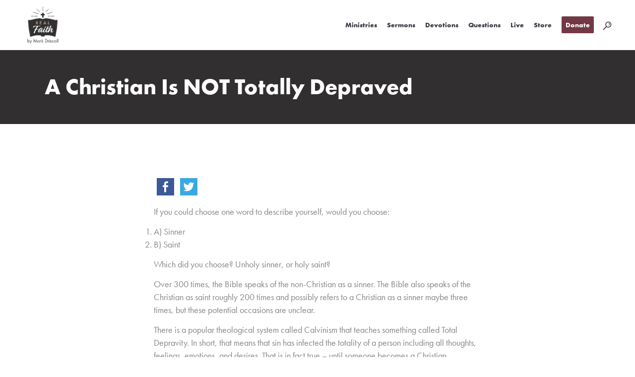

--- FILE ---
content_type: text/html; charset=UTF-8
request_url: https://legacy.realfaith.com/daily-devotions/a-christian-is-not-totally-depraved/
body_size: 17253
content:
<!DOCTYPE html>
<html lang="en-US">
<head>
	<meta charset="UTF-8" />
	
				<meta name="viewport" content="width=device-width,initial-scale=1,user-scalable=no">
		
	<link rel="profile" href="https://gmpg.org/xfn/11" />
	<link rel="pingback" href="https://legacy.realfaith.com/xmlrpc.php" />

	<meta name='robots' content='noindex, nofollow' />
	<style>img:is([sizes="auto" i], [sizes^="auto," i]) { contain-intrinsic-size: 3000px 1500px }</style>
	
	<!-- This site is optimized with the Yoast SEO Premium plugin v19.6 (Yoast SEO v26.8) - https://yoast.com/product/yoast-seo-premium-wordpress/ -->
	<title>A Christian Is NOT Totally Depraved - RealFaith</title>
	<meta property="og:locale" content="en_US" />
	<meta property="og:type" content="article" />
	<meta property="og:title" content="A Christian Is NOT Totally Depraved" />
	<meta property="og:description" content="If you could choose one word to describe yourself, would you choose:  A) Sinner B) Saint  Which did you choose? Unholy sinner, or holy saint?  Over 300 times, the Bible speaks of the non-Christian as a sinner. The Bible also speaks of the Christian as saint roughly 200 times and possibly refers to a Christian as a sinner maybe three times, but these potential occasions are unclear.  There is a popular theological system called Calvinism that teaches something called Total Depravity. In short, that means that sin has infected the totality of a person including all thoughts, feelings, emotions, and desires. That is in fact true - until someone becomes a Christian.  In a conversation with a man named Nicodemus in John 3, Jesus says that each person needs to be &quot;born again&quot; by the &quot;Holy Spirit.&quot; Other language that the Bible uses to explain this change at the deepest level of our being includes: regeneration, new heart, new self, partakers of the divine nature, new creation, new man, alive together with Christ, created in Christ Jesus, in Christ, and a good tree that bears good fruit.   Both Christians and non-Christians sin, but the difference between a Christian and a non-Christian is in his or her nature - the deepest part of a person&#039;s being. A Christian is a person with the Spirit who has a new nature and lives in relationship with God. For the Christian, sin may explain some of your activity, but not your identity. For the Christian, sin may explain some of what you do, but not who you are. For the Christian, you will sin some of the time, but are a saint all of the time.  This is what Philippians 3:16 means, saying, &quot;Let us live up to what we have already attained.&quot; When God causes us to be born again and puts His Spirit in us, we have attained a positional righteousness that we need to then put into practice.   What difference does it make to see yourself as a saint made holy by Jesus&#039; righteousness and able to live a new life by the Holy Spirit&#039;s power?" />
	<meta property="og:url" content="https://legacy.realfaith.com/daily-devotions/a-christian-is-not-totally-depraved/" />
	<meta property="og:site_name" content="RealFaith" />
	<meta property="article:publisher" content="https://www.facebook.com/pastormark" />
	<meta property="article:modified_time" content="2020-06-18T07:39:05+00:00" />
	<meta property="og:image" content="https://legacy.realfaith.com/wp-content/uploads/2020/06/real-faith-mark-grace.jpg" />
	<meta property="og:image:width" content="1200" />
	<meta property="og:image:height" content="630" />
	<meta property="og:image:type" content="image/jpeg" />
	<meta name="twitter:card" content="summary_large_image" />
	<meta name="twitter:site" content="@PastorMark" />
	<meta name="twitter:label1" content="Est. reading time" />
	<meta name="twitter:data1" content="2 minutes" />
	<script type="application/ld+json" class="yoast-schema-graph">{"@context":"https://schema.org","@graph":[{"@type":"WebPage","@id":"https://legacy.realfaith.com/daily-devotions/a-christian-is-not-totally-depraved/","url":"https://legacy.realfaith.com/daily-devotions/a-christian-is-not-totally-depraved/","name":"A Christian Is NOT Totally Depraved - RealFaith","isPartOf":{"@id":"https://legacy.realfaith.com/#website"},"datePublished":"2018-03-12T12:00:18+00:00","dateModified":"2020-06-18T07:39:05+00:00","breadcrumb":{"@id":"https://legacy.realfaith.com/daily-devotions/a-christian-is-not-totally-depraved/#breadcrumb"},"inLanguage":"en-US","potentialAction":[{"@type":"ReadAction","target":["https://legacy.realfaith.com/daily-devotions/a-christian-is-not-totally-depraved/"]}]},{"@type":"BreadcrumbList","@id":"https://legacy.realfaith.com/daily-devotions/a-christian-is-not-totally-depraved/#breadcrumb","itemListElement":[{"@type":"ListItem","position":1,"name":"Home","item":"https://legacy.realfaith.com/"},{"@type":"ListItem","position":2,"name":"Daily Devotions","item":"https://legacy.realfaith.com/daily-devotions/"},{"@type":"ListItem","position":3,"name":"A Christian Is NOT Totally Depraved"}]},{"@type":"WebSite","@id":"https://legacy.realfaith.com/#website","url":"https://legacy.realfaith.com/","name":"RealFaith","description":"by Mark Driscoll","publisher":{"@id":"https://legacy.realfaith.com/#organization"},"potentialAction":[{"@type":"SearchAction","target":{"@type":"EntryPoint","urlTemplate":"https://legacy.realfaith.com/?s={search_term_string}"},"query-input":{"@type":"PropertyValueSpecification","valueRequired":true,"valueName":"search_term_string"}}],"inLanguage":"en-US"},{"@type":"Organization","@id":"https://legacy.realfaith.com/#organization","name":"Real Faith","url":"https://legacy.realfaith.com/","logo":{"@type":"ImageObject","inLanguage":"en-US","@id":"https://legacy.realfaith.com/#/schema/logo/image/","url":"https://legacy.realfaith.com/wp-content/uploads/2020/06/RealFaith-MD.jpg","contentUrl":"https://legacy.realfaith.com/wp-content/uploads/2020/06/RealFaith-MD.jpg","width":350,"height":314,"caption":"Real Faith"},"image":{"@id":"https://legacy.realfaith.com/#/schema/logo/image/"},"sameAs":["https://www.facebook.com/pastormark","https://x.com/PastorMark"]}]}</script>
	<!-- / Yoast SEO Premium plugin. -->


<link rel='dns-prefetch' href='//platform-api.sharethis.com' />
<link rel='dns-prefetch' href='//use.typekit.net' />
<link rel='dns-prefetch' href='//maxcdn.bootstrapcdn.com' />
<link rel='dns-prefetch' href='//fonts.googleapis.com' />
<link rel="alternate" type="application/rss+xml" title="RealFaith &raquo; Feed" href="https://legacy.realfaith.com/feed/" />
<link rel="alternate" type="application/rss+xml" title="RealFaith &raquo; Comments Feed" href="https://legacy.realfaith.com/comments/feed/" />
<script type="text/javascript">
/* <![CDATA[ */
window._wpemojiSettings = {"baseUrl":"https:\/\/s.w.org\/images\/core\/emoji\/16.0.1\/72x72\/","ext":".png","svgUrl":"https:\/\/s.w.org\/images\/core\/emoji\/16.0.1\/svg\/","svgExt":".svg","source":{"concatemoji":"https:\/\/legacy.realfaith.com\/wp-includes\/js\/wp-emoji-release.min.js?ver=6.8.3"}};
/*! This file is auto-generated */
!function(s,n){var o,i,e;function c(e){try{var t={supportTests:e,timestamp:(new Date).valueOf()};sessionStorage.setItem(o,JSON.stringify(t))}catch(e){}}function p(e,t,n){e.clearRect(0,0,e.canvas.width,e.canvas.height),e.fillText(t,0,0);var t=new Uint32Array(e.getImageData(0,0,e.canvas.width,e.canvas.height).data),a=(e.clearRect(0,0,e.canvas.width,e.canvas.height),e.fillText(n,0,0),new Uint32Array(e.getImageData(0,0,e.canvas.width,e.canvas.height).data));return t.every(function(e,t){return e===a[t]})}function u(e,t){e.clearRect(0,0,e.canvas.width,e.canvas.height),e.fillText(t,0,0);for(var n=e.getImageData(16,16,1,1),a=0;a<n.data.length;a++)if(0!==n.data[a])return!1;return!0}function f(e,t,n,a){switch(t){case"flag":return n(e,"\ud83c\udff3\ufe0f\u200d\u26a7\ufe0f","\ud83c\udff3\ufe0f\u200b\u26a7\ufe0f")?!1:!n(e,"\ud83c\udde8\ud83c\uddf6","\ud83c\udde8\u200b\ud83c\uddf6")&&!n(e,"\ud83c\udff4\udb40\udc67\udb40\udc62\udb40\udc65\udb40\udc6e\udb40\udc67\udb40\udc7f","\ud83c\udff4\u200b\udb40\udc67\u200b\udb40\udc62\u200b\udb40\udc65\u200b\udb40\udc6e\u200b\udb40\udc67\u200b\udb40\udc7f");case"emoji":return!a(e,"\ud83e\udedf")}return!1}function g(e,t,n,a){var r="undefined"!=typeof WorkerGlobalScope&&self instanceof WorkerGlobalScope?new OffscreenCanvas(300,150):s.createElement("canvas"),o=r.getContext("2d",{willReadFrequently:!0}),i=(o.textBaseline="top",o.font="600 32px Arial",{});return e.forEach(function(e){i[e]=t(o,e,n,a)}),i}function t(e){var t=s.createElement("script");t.src=e,t.defer=!0,s.head.appendChild(t)}"undefined"!=typeof Promise&&(o="wpEmojiSettingsSupports",i=["flag","emoji"],n.supports={everything:!0,everythingExceptFlag:!0},e=new Promise(function(e){s.addEventListener("DOMContentLoaded",e,{once:!0})}),new Promise(function(t){var n=function(){try{var e=JSON.parse(sessionStorage.getItem(o));if("object"==typeof e&&"number"==typeof e.timestamp&&(new Date).valueOf()<e.timestamp+604800&&"object"==typeof e.supportTests)return e.supportTests}catch(e){}return null}();if(!n){if("undefined"!=typeof Worker&&"undefined"!=typeof OffscreenCanvas&&"undefined"!=typeof URL&&URL.createObjectURL&&"undefined"!=typeof Blob)try{var e="postMessage("+g.toString()+"("+[JSON.stringify(i),f.toString(),p.toString(),u.toString()].join(",")+"));",a=new Blob([e],{type:"text/javascript"}),r=new Worker(URL.createObjectURL(a),{name:"wpTestEmojiSupports"});return void(r.onmessage=function(e){c(n=e.data),r.terminate(),t(n)})}catch(e){}c(n=g(i,f,p,u))}t(n)}).then(function(e){for(var t in e)n.supports[t]=e[t],n.supports.everything=n.supports.everything&&n.supports[t],"flag"!==t&&(n.supports.everythingExceptFlag=n.supports.everythingExceptFlag&&n.supports[t]);n.supports.everythingExceptFlag=n.supports.everythingExceptFlag&&!n.supports.flag,n.DOMReady=!1,n.readyCallback=function(){n.DOMReady=!0}}).then(function(){return e}).then(function(){var e;n.supports.everything||(n.readyCallback(),(e=n.source||{}).concatemoji?t(e.concatemoji):e.wpemoji&&e.twemoji&&(t(e.twemoji),t(e.wpemoji)))}))}((window,document),window._wpemojiSettings);
/* ]]> */
</script>
<link rel='stylesheet' id='gtranslate-style-css' href='https://legacy.realfaith.com/wp-content/plugins/gtranslate/gtranslate-style24.css?ver=6.8.3' type='text/css' media='all' />
<style id='wp-emoji-styles-inline-css' type='text/css'>

	img.wp-smiley, img.emoji {
		display: inline !important;
		border: none !important;
		box-shadow: none !important;
		height: 1em !important;
		width: 1em !important;
		margin: 0 0.07em !important;
		vertical-align: -0.1em !important;
		background: none !important;
		padding: 0 !important;
	}
</style>
<link rel='stylesheet' id='wp-block-library-css' href='https://legacy.realfaith.com/wp-includes/css/dist/block-library/style.min.css?ver=6.8.3' type='text/css' media='all' />
<style id='classic-theme-styles-inline-css' type='text/css'>
/*! This file is auto-generated */
.wp-block-button__link{color:#fff;background-color:#32373c;border-radius:9999px;box-shadow:none;text-decoration:none;padding:calc(.667em + 2px) calc(1.333em + 2px);font-size:1.125em}.wp-block-file__button{background:#32373c;color:#fff;text-decoration:none}
</style>
<style id='global-styles-inline-css' type='text/css'>
:root{--wp--preset--aspect-ratio--square: 1;--wp--preset--aspect-ratio--4-3: 4/3;--wp--preset--aspect-ratio--3-4: 3/4;--wp--preset--aspect-ratio--3-2: 3/2;--wp--preset--aspect-ratio--2-3: 2/3;--wp--preset--aspect-ratio--16-9: 16/9;--wp--preset--aspect-ratio--9-16: 9/16;--wp--preset--color--black: #000000;--wp--preset--color--cyan-bluish-gray: #abb8c3;--wp--preset--color--white: #ffffff;--wp--preset--color--pale-pink: #f78da7;--wp--preset--color--vivid-red: #cf2e2e;--wp--preset--color--luminous-vivid-orange: #ff6900;--wp--preset--color--luminous-vivid-amber: #fcb900;--wp--preset--color--light-green-cyan: #7bdcb5;--wp--preset--color--vivid-green-cyan: #00d084;--wp--preset--color--pale-cyan-blue: #8ed1fc;--wp--preset--color--vivid-cyan-blue: #0693e3;--wp--preset--color--vivid-purple: #9b51e0;--wp--preset--gradient--vivid-cyan-blue-to-vivid-purple: linear-gradient(135deg,rgba(6,147,227,1) 0%,rgb(155,81,224) 100%);--wp--preset--gradient--light-green-cyan-to-vivid-green-cyan: linear-gradient(135deg,rgb(122,220,180) 0%,rgb(0,208,130) 100%);--wp--preset--gradient--luminous-vivid-amber-to-luminous-vivid-orange: linear-gradient(135deg,rgba(252,185,0,1) 0%,rgba(255,105,0,1) 100%);--wp--preset--gradient--luminous-vivid-orange-to-vivid-red: linear-gradient(135deg,rgba(255,105,0,1) 0%,rgb(207,46,46) 100%);--wp--preset--gradient--very-light-gray-to-cyan-bluish-gray: linear-gradient(135deg,rgb(238,238,238) 0%,rgb(169,184,195) 100%);--wp--preset--gradient--cool-to-warm-spectrum: linear-gradient(135deg,rgb(74,234,220) 0%,rgb(151,120,209) 20%,rgb(207,42,186) 40%,rgb(238,44,130) 60%,rgb(251,105,98) 80%,rgb(254,248,76) 100%);--wp--preset--gradient--blush-light-purple: linear-gradient(135deg,rgb(255,206,236) 0%,rgb(152,150,240) 100%);--wp--preset--gradient--blush-bordeaux: linear-gradient(135deg,rgb(254,205,165) 0%,rgb(254,45,45) 50%,rgb(107,0,62) 100%);--wp--preset--gradient--luminous-dusk: linear-gradient(135deg,rgb(255,203,112) 0%,rgb(199,81,192) 50%,rgb(65,88,208) 100%);--wp--preset--gradient--pale-ocean: linear-gradient(135deg,rgb(255,245,203) 0%,rgb(182,227,212) 50%,rgb(51,167,181) 100%);--wp--preset--gradient--electric-grass: linear-gradient(135deg,rgb(202,248,128) 0%,rgb(113,206,126) 100%);--wp--preset--gradient--midnight: linear-gradient(135deg,rgb(2,3,129) 0%,rgb(40,116,252) 100%);--wp--preset--font-size--small: 13px;--wp--preset--font-size--medium: 20px;--wp--preset--font-size--large: 36px;--wp--preset--font-size--x-large: 42px;--wp--preset--spacing--20: 0.44rem;--wp--preset--spacing--30: 0.67rem;--wp--preset--spacing--40: 1rem;--wp--preset--spacing--50: 1.5rem;--wp--preset--spacing--60: 2.25rem;--wp--preset--spacing--70: 3.38rem;--wp--preset--spacing--80: 5.06rem;--wp--preset--shadow--natural: 6px 6px 9px rgba(0, 0, 0, 0.2);--wp--preset--shadow--deep: 12px 12px 50px rgba(0, 0, 0, 0.4);--wp--preset--shadow--sharp: 6px 6px 0px rgba(0, 0, 0, 0.2);--wp--preset--shadow--outlined: 6px 6px 0px -3px rgba(255, 255, 255, 1), 6px 6px rgba(0, 0, 0, 1);--wp--preset--shadow--crisp: 6px 6px 0px rgba(0, 0, 0, 1);}:where(.is-layout-flex){gap: 0.5em;}:where(.is-layout-grid){gap: 0.5em;}body .is-layout-flex{display: flex;}.is-layout-flex{flex-wrap: wrap;align-items: center;}.is-layout-flex > :is(*, div){margin: 0;}body .is-layout-grid{display: grid;}.is-layout-grid > :is(*, div){margin: 0;}:where(.wp-block-columns.is-layout-flex){gap: 2em;}:where(.wp-block-columns.is-layout-grid){gap: 2em;}:where(.wp-block-post-template.is-layout-flex){gap: 1.25em;}:where(.wp-block-post-template.is-layout-grid){gap: 1.25em;}.has-black-color{color: var(--wp--preset--color--black) !important;}.has-cyan-bluish-gray-color{color: var(--wp--preset--color--cyan-bluish-gray) !important;}.has-white-color{color: var(--wp--preset--color--white) !important;}.has-pale-pink-color{color: var(--wp--preset--color--pale-pink) !important;}.has-vivid-red-color{color: var(--wp--preset--color--vivid-red) !important;}.has-luminous-vivid-orange-color{color: var(--wp--preset--color--luminous-vivid-orange) !important;}.has-luminous-vivid-amber-color{color: var(--wp--preset--color--luminous-vivid-amber) !important;}.has-light-green-cyan-color{color: var(--wp--preset--color--light-green-cyan) !important;}.has-vivid-green-cyan-color{color: var(--wp--preset--color--vivid-green-cyan) !important;}.has-pale-cyan-blue-color{color: var(--wp--preset--color--pale-cyan-blue) !important;}.has-vivid-cyan-blue-color{color: var(--wp--preset--color--vivid-cyan-blue) !important;}.has-vivid-purple-color{color: var(--wp--preset--color--vivid-purple) !important;}.has-black-background-color{background-color: var(--wp--preset--color--black) !important;}.has-cyan-bluish-gray-background-color{background-color: var(--wp--preset--color--cyan-bluish-gray) !important;}.has-white-background-color{background-color: var(--wp--preset--color--white) !important;}.has-pale-pink-background-color{background-color: var(--wp--preset--color--pale-pink) !important;}.has-vivid-red-background-color{background-color: var(--wp--preset--color--vivid-red) !important;}.has-luminous-vivid-orange-background-color{background-color: var(--wp--preset--color--luminous-vivid-orange) !important;}.has-luminous-vivid-amber-background-color{background-color: var(--wp--preset--color--luminous-vivid-amber) !important;}.has-light-green-cyan-background-color{background-color: var(--wp--preset--color--light-green-cyan) !important;}.has-vivid-green-cyan-background-color{background-color: var(--wp--preset--color--vivid-green-cyan) !important;}.has-pale-cyan-blue-background-color{background-color: var(--wp--preset--color--pale-cyan-blue) !important;}.has-vivid-cyan-blue-background-color{background-color: var(--wp--preset--color--vivid-cyan-blue) !important;}.has-vivid-purple-background-color{background-color: var(--wp--preset--color--vivid-purple) !important;}.has-black-border-color{border-color: var(--wp--preset--color--black) !important;}.has-cyan-bluish-gray-border-color{border-color: var(--wp--preset--color--cyan-bluish-gray) !important;}.has-white-border-color{border-color: var(--wp--preset--color--white) !important;}.has-pale-pink-border-color{border-color: var(--wp--preset--color--pale-pink) !important;}.has-vivid-red-border-color{border-color: var(--wp--preset--color--vivid-red) !important;}.has-luminous-vivid-orange-border-color{border-color: var(--wp--preset--color--luminous-vivid-orange) !important;}.has-luminous-vivid-amber-border-color{border-color: var(--wp--preset--color--luminous-vivid-amber) !important;}.has-light-green-cyan-border-color{border-color: var(--wp--preset--color--light-green-cyan) !important;}.has-vivid-green-cyan-border-color{border-color: var(--wp--preset--color--vivid-green-cyan) !important;}.has-pale-cyan-blue-border-color{border-color: var(--wp--preset--color--pale-cyan-blue) !important;}.has-vivid-cyan-blue-border-color{border-color: var(--wp--preset--color--vivid-cyan-blue) !important;}.has-vivid-purple-border-color{border-color: var(--wp--preset--color--vivid-purple) !important;}.has-vivid-cyan-blue-to-vivid-purple-gradient-background{background: var(--wp--preset--gradient--vivid-cyan-blue-to-vivid-purple) !important;}.has-light-green-cyan-to-vivid-green-cyan-gradient-background{background: var(--wp--preset--gradient--light-green-cyan-to-vivid-green-cyan) !important;}.has-luminous-vivid-amber-to-luminous-vivid-orange-gradient-background{background: var(--wp--preset--gradient--luminous-vivid-amber-to-luminous-vivid-orange) !important;}.has-luminous-vivid-orange-to-vivid-red-gradient-background{background: var(--wp--preset--gradient--luminous-vivid-orange-to-vivid-red) !important;}.has-very-light-gray-to-cyan-bluish-gray-gradient-background{background: var(--wp--preset--gradient--very-light-gray-to-cyan-bluish-gray) !important;}.has-cool-to-warm-spectrum-gradient-background{background: var(--wp--preset--gradient--cool-to-warm-spectrum) !important;}.has-blush-light-purple-gradient-background{background: var(--wp--preset--gradient--blush-light-purple) !important;}.has-blush-bordeaux-gradient-background{background: var(--wp--preset--gradient--blush-bordeaux) !important;}.has-luminous-dusk-gradient-background{background: var(--wp--preset--gradient--luminous-dusk) !important;}.has-pale-ocean-gradient-background{background: var(--wp--preset--gradient--pale-ocean) !important;}.has-electric-grass-gradient-background{background: var(--wp--preset--gradient--electric-grass) !important;}.has-midnight-gradient-background{background: var(--wp--preset--gradient--midnight) !important;}.has-small-font-size{font-size: var(--wp--preset--font-size--small) !important;}.has-medium-font-size{font-size: var(--wp--preset--font-size--medium) !important;}.has-large-font-size{font-size: var(--wp--preset--font-size--large) !important;}.has-x-large-font-size{font-size: var(--wp--preset--font-size--x-large) !important;}
:where(.wp-block-post-template.is-layout-flex){gap: 1.25em;}:where(.wp-block-post-template.is-layout-grid){gap: 1.25em;}
:where(.wp-block-columns.is-layout-flex){gap: 2em;}:where(.wp-block-columns.is-layout-grid){gap: 2em;}
:root :where(.wp-block-pullquote){font-size: 1.5em;line-height: 1.6;}
</style>
<link rel='stylesheet' id='contact-form-7-css' href='https://legacy.realfaith.com/wp-content/plugins/contact-form-7/includes/css/styles.css?ver=5.6.4' type='text/css' media='all' />
<link rel='stylesheet' id='custom-typekit-css-css' href='https://use.typekit.net/iob1sxw.css?ver=1.0.18' type='text/css' media='all' />
<link rel='stylesheet' id='qode_quick_links_style-css' href='https://legacy.realfaith.com/wp-content/plugins/qode-quick-links/assets/css/qode-quick-links.min.css?ver=6.8.3' type='text/css' media='all' />
<link rel='stylesheet' id='simple-share-buttons-adder-font-awesome-css' href='//maxcdn.bootstrapcdn.com/font-awesome/4.3.0/css/font-awesome.min.css?ver=8.3.1' type='text/css' media='all' />
<link rel='stylesheet' id='redman-creative-css' href='https://legacy.realfaith.com/wp-content/themes/bridge-child/assets/dist/css/redmanCreative.min.css?ver=1.2.0' type='text/css' media='all' />
<link rel='stylesheet' id='mediaelement-css' href='https://legacy.realfaith.com/wp-includes/js/mediaelement/mediaelementplayer-legacy.min.css?ver=4.2.17' type='text/css' media='all' />
<link rel='stylesheet' id='wp-mediaelement-css' href='https://legacy.realfaith.com/wp-includes/js/mediaelement/wp-mediaelement.min.css?ver=6.8.3' type='text/css' media='all' />
<link rel='stylesheet' id='bridge-default-style-css' href='https://legacy.realfaith.com/wp-content/themes/bridge/style.css?ver=6.8.3' type='text/css' media='all' />
<link rel='stylesheet' id='bridge-qode-font_awesome-css' href='https://legacy.realfaith.com/wp-content/themes/bridge/css/font-awesome/css/font-awesome.min.css?ver=6.8.3' type='text/css' media='all' />
<link rel='stylesheet' id='bridge-qode-font_elegant-css' href='https://legacy.realfaith.com/wp-content/themes/bridge/css/elegant-icons/style.min.css?ver=6.8.3' type='text/css' media='all' />
<link rel='stylesheet' id='bridge-qode-linea_icons-css' href='https://legacy.realfaith.com/wp-content/themes/bridge/css/linea-icons/style.css?ver=6.8.3' type='text/css' media='all' />
<link rel='stylesheet' id='bridge-qode-dripicons-css' href='https://legacy.realfaith.com/wp-content/themes/bridge/css/dripicons/dripicons.css?ver=6.8.3' type='text/css' media='all' />
<link rel='stylesheet' id='bridge-qode-kiko-css' href='https://legacy.realfaith.com/wp-content/themes/bridge/css/kiko/kiko-all.css?ver=6.8.3' type='text/css' media='all' />
<link rel='stylesheet' id='bridge-qode-font_awesome_5-css' href='https://legacy.realfaith.com/wp-content/themes/bridge/css/font-awesome-5/css/font-awesome-5.min.css?ver=6.8.3' type='text/css' media='all' />
<link rel='stylesheet' id='bridge-stylesheet-css' href='https://legacy.realfaith.com/wp-content/themes/bridge/css/stylesheet.min.css?ver=6.8.3' type='text/css' media='all' />
<style id='bridge-stylesheet-inline-css' type='text/css'>
   .postid-6622.disabled_footer_top .footer_top_holder, .postid-6622.disabled_footer_bottom .footer_bottom_holder { display: none;}


</style>
<link rel='stylesheet' id='bridge-print-css' href='https://legacy.realfaith.com/wp-content/themes/bridge/css/print.css?ver=6.8.3' type='text/css' media='all' />
<link rel='stylesheet' id='bridge-style-dynamic-css' href='https://legacy.realfaith.com/wp-content/themes/bridge/css/style_dynamic_callback.php?ver=6.8.3' type='text/css' media='all' />
<link rel='stylesheet' id='bridge-responsive-css' href='https://legacy.realfaith.com/wp-content/themes/bridge/css/responsive.min.css?ver=6.8.3' type='text/css' media='all' />
<link rel='stylesheet' id='bridge-style-dynamic-responsive-css' href='https://legacy.realfaith.com/wp-content/themes/bridge/css/style_dynamic_responsive_callback.php?ver=6.8.3' type='text/css' media='all' />
<link rel='stylesheet' id='js_composer_front-css' href='https://legacy.realfaith.com/wp-content/plugins/js_composer/assets/css/js_composer.min.css?ver=6.10.0' type='text/css' media='all' />
<link rel='stylesheet' id='bridge-style-handle-google-fonts-css' href='https://fonts.googleapis.com/css?family=Raleway%3A100%2C200%2C300%2C400%2C500%2C600%2C700%2C800%2C900%2C100italic%2C300italic%2C400italic%2C700italic%7CMontserrat%3A100%2C200%2C300%2C400%2C500%2C600%2C700%2C800%2C900%2C100italic%2C300italic%2C400italic%2C700italic%7CRaleway%3A100%2C200%2C300%2C400%2C500%2C600%2C700%2C800%2C900%2C100italic%2C300italic%2C400italic%2C700italic&#038;subset=latin%2Clatin-ext&#038;ver=1.0.0' type='text/css' media='all' />
<link rel='stylesheet' id='bridge-core-dashboard-style-css' href='https://legacy.realfaith.com/wp-content/plugins/bridge-core/modules/core-dashboard/assets/css/core-dashboard.min.css?ver=6.8.3' type='text/css' media='all' />
<script type="text/javascript" src="https://legacy.realfaith.com/wp-includes/js/jquery/jquery.min.js?ver=3.7.1" id="jquery-core-js"></script>
<script type="text/javascript" src="https://legacy.realfaith.com/wp-includes/js/jquery/jquery-migrate.min.js?ver=3.4.1" id="jquery-migrate-js"></script>
<script type="text/javascript" src="https://legacy.realfaith.com/wp-content/plugins/revslider/public/assets/js/rbtools.min.js?ver=6.5.14" async id="tp-tools-js"></script>
<script type="text/javascript" src="https://legacy.realfaith.com/wp-content/plugins/revslider/public/assets/js/rs6.min.js?ver=6.5.14" async id="revmin-js"></script>
<script type="text/javascript" src="//platform-api.sharethis.com/js/sharethis.js?ver=8.3.1#property=6323896aec51fa0012aaefc1&amp;product=gdpr-compliance-tool-v2" id="simple-share-buttons-adder-mu-js"></script>
<link rel="https://api.w.org/" href="https://legacy.realfaith.com/wp-json/" /><link rel="EditURI" type="application/rsd+xml" title="RSD" href="https://legacy.realfaith.com/xmlrpc.php?rsd" />
<link rel='shortlink' href='https://legacy.realfaith.com/?p=6622' />
<link rel="alternate" title="oEmbed (JSON)" type="application/json+oembed" href="https://legacy.realfaith.com/wp-json/oembed/1.0/embed?url=https%3A%2F%2Flegacy.realfaith.com%2Fdaily-devotions%2Fa-christian-is-not-totally-depraved%2F" />
<link rel="alternate" title="oEmbed (XML)" type="text/xml+oembed" href="https://legacy.realfaith.com/wp-json/oembed/1.0/embed?url=https%3A%2F%2Flegacy.realfaith.com%2Fdaily-devotions%2Fa-christian-is-not-totally-depraved%2F&#038;format=xml" />
<script>var gt_request_uri = '/daily-devotions/a-christian-is-not-totally-depraved/';</script><meta name="generator" content="Powered by WPBakery Page Builder - drag and drop page builder for WordPress."/>
<meta name="generator" content="Powered by Slider Revolution 6.5.14 - responsive, Mobile-Friendly Slider Plugin for WordPress with comfortable drag and drop interface." />
<!-- Google Tag Manager added 11/7/2022 by AH -->
<script>(function(w,d,s,l,i){w[l]=w[l]||[];w[l].push({'gtm.start':
new Date().getTime(),event:'gtm.js'});var f=d.getElementsByTagName(s)[0],
j=d.createElement(s),dl=l!='dataLayer'?'&l='+l:'';j.async=true;j.src=
'https://www.googletagmanager.com/gtm.js?id='+i+dl;f.parentNode.insertBefore(j,f);
})(window,document,'script','dataLayer','GTM-PKQZQN6');</script>
<!-- End Google Tag Manager -->

<!-- BEGIN Google tag (gtag.js) GA4 added 11/7/2022 by AH -->
<script async src="https://www.googletagmanager.com/gtag/js?id=G-9FMEENMH7V"></script>
<script>
  window.dataLayer = window.dataLayer || [];
  function gtag(){dataLayer.push(arguments);}
  gtag('js', new Date());

  gtag('config', 'G-9FMEENMH7V');
</script>
<!-- END Google tag (gtag.js) GA4 added 11/7/2022 by AH -->

<!-- Google Tag Manager added 12/7/2022 by AH-->

<script>(function(w,d,s,l,i){w[l]=w[l]||[];w[l].push({'gtm.start':

new Date().getTime(),event:'gtm.js'});var f=d.getElementsByTagName(s)[0],

j=d.createElement(s),dl=l!='dataLayer'?'&l='+l:'';j.async=true;j.src=

'https://www.googletagmanager.com/gtm.js?id='+i+dl;f.parentNode.insertBefore(j,f);

})(window,document,'script','dataLayer','GTM-TJ7WQ4G');</script>

<!-- End Google Tag Manager  Added 12/7/2022 by AH --><link rel="icon" href="https://legacy.realfaith.com/wp-content/uploads/2020/06/cropped-site-icon-32x32.png" sizes="32x32" />
<link rel="icon" href="https://legacy.realfaith.com/wp-content/uploads/2020/06/cropped-site-icon-192x192.png" sizes="192x192" />
<link rel="apple-touch-icon" href="https://legacy.realfaith.com/wp-content/uploads/2020/06/cropped-site-icon-180x180.png" />
<meta name="msapplication-TileImage" content="https://legacy.realfaith.com/wp-content/uploads/2020/06/cropped-site-icon-270x270.png" />
<script>function setREVStartSize(e){
			//window.requestAnimationFrame(function() {
				window.RSIW = window.RSIW===undefined ? window.innerWidth : window.RSIW;
				window.RSIH = window.RSIH===undefined ? window.innerHeight : window.RSIH;
				try {
					var pw = document.getElementById(e.c).parentNode.offsetWidth,
						newh;
					pw = pw===0 || isNaN(pw) ? window.RSIW : pw;
					e.tabw = e.tabw===undefined ? 0 : parseInt(e.tabw);
					e.thumbw = e.thumbw===undefined ? 0 : parseInt(e.thumbw);
					e.tabh = e.tabh===undefined ? 0 : parseInt(e.tabh);
					e.thumbh = e.thumbh===undefined ? 0 : parseInt(e.thumbh);
					e.tabhide = e.tabhide===undefined ? 0 : parseInt(e.tabhide);
					e.thumbhide = e.thumbhide===undefined ? 0 : parseInt(e.thumbhide);
					e.mh = e.mh===undefined || e.mh=="" || e.mh==="auto" ? 0 : parseInt(e.mh,0);
					if(e.layout==="fullscreen" || e.l==="fullscreen")
						newh = Math.max(e.mh,window.RSIH);
					else{
						e.gw = Array.isArray(e.gw) ? e.gw : [e.gw];
						for (var i in e.rl) if (e.gw[i]===undefined || e.gw[i]===0) e.gw[i] = e.gw[i-1];
						e.gh = e.el===undefined || e.el==="" || (Array.isArray(e.el) && e.el.length==0)? e.gh : e.el;
						e.gh = Array.isArray(e.gh) ? e.gh : [e.gh];
						for (var i in e.rl) if (e.gh[i]===undefined || e.gh[i]===0) e.gh[i] = e.gh[i-1];
											
						var nl = new Array(e.rl.length),
							ix = 0,
							sl;
						e.tabw = e.tabhide>=pw ? 0 : e.tabw;
						e.thumbw = e.thumbhide>=pw ? 0 : e.thumbw;
						e.tabh = e.tabhide>=pw ? 0 : e.tabh;
						e.thumbh = e.thumbhide>=pw ? 0 : e.thumbh;
						for (var i in e.rl) nl[i] = e.rl[i]<window.RSIW ? 0 : e.rl[i];
						sl = nl[0];
						for (var i in nl) if (sl>nl[i] && nl[i]>0) { sl = nl[i]; ix=i;}
						var m = pw>(e.gw[ix]+e.tabw+e.thumbw) ? 1 : (pw-(e.tabw+e.thumbw)) / (e.gw[ix]);
						newh =  (e.gh[ix] * m) + (e.tabh + e.thumbh);
					}
					var el = document.getElementById(e.c);
					if (el!==null && el) el.style.height = newh+"px";
					el = document.getElementById(e.c+"_wrapper");
					if (el!==null && el) {
						el.style.height = newh+"px";
						el.style.display = "block";
					}
				} catch(e){
					console.log("Failure at Presize of Slider:" + e)
				}
			//});
		  };</script>
		<style type="text/css" id="wp-custom-css">
			html,body,p,h1,h2,h3,h4,h5,h6,a {
	font-family: futura-pt!important;
	font-weight: 400;
	font-style: normal;
}

.more_facts_button_text {
	text-transform: capitalize!important;
	letter-spacing: 0!important;
	font-size: 24px!important;
}
h1,h2,h3,h4,h5,h6,h1 a,h2 a,h3 a,h4 a,h5 a,h6 a,strong,.menu-item a, .gfield_label {
	font-family: futura-pt-bold!important;
	font-weight: 700;
	font-style: normal;
}

.q_logo a {
	height: 75px!important;
}

.bold-custom-heading {
	font-family: futura-pt-bold!important;
	font-weight: 700;
	font-style: normal;
	color: #312f30;
}

/* Search Template Tweaks */
@media only screen and (min-width: 800px) {
	.search-results .blog_holder {
		padding: 0 20%;
	}
}

/* Single Blog Template Adjustments */
.single .entry_title, .single .post_info {
	display: none!important;
}

@media only screen and (min-width: 800px) {
	.single .blog_holder {
		padding: 0 20%;
	}
}

/* Toggle Subscribe Form Styling */

.more_facts_button .more_facts_button_text {
		margin: 0 40px;
}

.toggle-subscribe-container .more_facts_button .more_facts_button_text {
    font-size: 18px;
    margin: 0 40px;
}
.toggle-subscribe-container .gform_body {
    color: #ffffff!important;
}

.toggle-subscribe-container .gfield_label {
    font-weight: bolder!important;
}

.toggle-subscribe-container .three-col-form {
    width: 33%;
    float: left;
    clear: none!important;
}

.toggle-subscribe-container .form-option-column {
    width: 20%;
    float: left;
    display: block;
    clear: none!important;
}

@media only screen and (max-width: 642px) {
    .toggle-subscribe-container .form-option-column {
        width: 100%;
    }
    .toggle-subscribe-container .three-col-form {
        width: 100%;
    }
}

.toggle-subscribe-container .gform_button {
    border: 2px solid #ffffff!important;
    color: #ffffff!important;
	clear: both;
}

.toggle-subscribe-container .gform_button:hover {
    background-color: #ffffff!important;
    color: #af9985!important;
}

.toggle-subscribe-container .gform_wrapper input[type=submit] {
    margin: 0 auto!important;
    display: block!important;
}

/* Hide Slider Dots on mobile */
@media only screen and (max-width: 642px) {
.tp-bullets {
	display: none;
}
}		</style>
		<noscript><style> .wpb_animate_when_almost_visible { opacity: 1; }</style></noscript></head>

<body data-rsssl=1 class="wp-singular daily-devotion-template-default single single-daily-devotion postid-6622 wp-theme-bridge wp-child-theme-bridge-child bridge-core-3.0.1 qode-quick-links-1.0  qode_grid_1300 qode-content-sidebar-responsive qode-child-theme-ver- qode-theme-ver-29.2 qode-theme-bridge disabled_footer_bottom wpb-js-composer js-comp-ver-6.10.0 vc_responsive" itemscope itemtype="http://schema.org/WebPage">
<!-- Google Tag Manager (noscript) -->
<noscript><iframe src="https://www.googletagmanager.com/ns.html?id=GTM-PKQZQN6"
height="0" width="0" style="display:none;visibility:hidden"></iframe></noscript>
<!-- End Google Tag Manager (noscript) -->

<!-- Google Tag Manager (noscript) added 12/7/2022 by AH -->
<noscript><iframe src="https://www.googletagmanager.com/ns.html?id=GTM-TJ7WQ4G" height="0" width="0" style="display:none;visibility:hidden"></iframe></noscript>
<!-- End Google Tag Manager (noscript) added 12/7/2022 by AH -->




<div class="wrapper">
	<div class="wrapper_inner">

    
		<!-- Google Analytics start -->
				<!-- Google Analytics end -->

		
	<header class=" scroll_header_top_area  stick scrolled_not_transparent with_border page_header">
	<div class="header_inner clearfix">
		<form role="search" id="searchform" action="https://legacy.realfaith.com/" class="qode_search_form" method="get">
    
            <i class="qodef-icon-dripicons dripicon dripicons-search qode_icon_in_search" ></i>            <input type="text" placeholder="Search" name="s" class="qode_search_field" autocomplete="off" />
            <input type="submit" value="Search" />

            <div class="qode_search_close">
                <a href="#">
                    <i class="qodef-icon-dripicons dripicon dripicons-cross qode_icon_in_search" ></i>                </a>
            </div>
            </form>
		<div class="header_top_bottom_holder">
			
			<div class="header_bottom clearfix" style=' background-color:rgba(255, 255, 255, 1);' >
											<div class="header_inner_left">
																	<div class="mobile_menu_button">
		<span>
			<span aria-hidden="true" class="qode_icon_font_elegant icon_menu " ></span>		</span>
	</div>
								<div class="logo_wrapper" >
	<div class="q_logo">
		<a itemprop="url" href="https://legacy.realfaith.com/" >
             <img itemprop="image" class="normal" src="https://legacy.realfaith.com/wp-content/uploads/2020/06/RealFaith-MD.jpg" alt="Logo"> 			 <img itemprop="image" class="light" src="https://legacy.realfaith.com/wp-content/uploads/2020/06/RealFaith-MD.jpg" alt="Logo"/> 			 <img itemprop="image" class="dark" src="https://legacy.realfaith.com/wp-content/uploads/2020/06/RealFaith-MD.jpg" alt="Logo"/> 			 <img itemprop="image" class="sticky" src="https://legacy.realfaith.com/wp-content/uploads/2020/06/RealFaith-MD.jpg" alt="Logo"/> 			 <img itemprop="image" class="mobile" src="https://legacy.realfaith.com/wp-content/uploads/2020/06/RealFaith-MD.jpg" alt="Logo"/> 					</a>
	</div>
	</div>															</div>
															<div class="header_inner_right">
									<div class="side_menu_button_wrapper right">
																														<div class="side_menu_button">
												<a class="search_button fullscreen_search normal" href="javascript:void(0)">
		<i class="qodef-icon-dripicons dripicon dripicons-search " ></i>	</a>

																							
										</div>
									</div>
								</div>
							
							
							<nav class="main_menu drop_down right">
								<ul id="menu-header-menu" class=""><li id="nav-menu-item-9316" class="menu-item menu-item-type-post_type menu-item-object-page menu-item-has-children  has_sub narrow"><a href="https://legacy.realfaith.com/ministries/" class=""><i class="menu_icon blank fa"></i><span>Ministries</span><span class="plus"></span></a>
<div class="second"><div class="inner"><ul>
	<li id="nav-menu-item-9321" class="menu-item menu-item-type-post_type menu-item-object-page "><a href="https://legacy.realfaith.com/real-men/" class=""><i class="menu_icon blank fa"></i><span>Men</span><span class="plus"></span></a></li>
	<li id="nav-menu-item-9320" class="menu-item menu-item-type-post_type menu-item-object-page "><a href="https://legacy.realfaith.com/real-women/" class=""><i class="menu_icon blank fa"></i><span>Women</span><span class="plus"></span></a></li>
	<li id="nav-menu-item-9319" class="menu-item menu-item-type-post_type menu-item-object-page "><a href="https://legacy.realfaith.com/real-marriage/" class=""><i class="menu_icon blank fa"></i><span>Marriage</span><span class="plus"></span></a></li>
	<li id="nav-menu-item-9318" class="menu-item menu-item-type-post_type menu-item-object-page "><a href="https://legacy.realfaith.com/real-parenting/" class=""><i class="menu_icon blank fa"></i><span>Parenting</span><span class="plus"></span></a></li>
	<li id="nav-menu-item-10521" class="menu-item menu-item-type-post_type menu-item-object-page "><a href="https://legacy.realfaith.com/real-espanol/" class=""><i class="menu_icon blank fa"></i><span>Español</span><span class="plus"></span></a></li>
	<li id="nav-menu-item-9484" class="menu-item menu-item-type-post_type menu-item-object-page "><a href="https://legacy.realfaith.com/real-leaders/" class=""><i class="menu_icon blank fa"></i><span>Leaders</span><span class="plus"></span></a></li>
	<li id="nav-menu-item-9483" class="menu-item menu-item-type-post_type menu-item-object-page "><a href="https://legacy.realfaith.com/real-classes/" class=""><i class="menu_icon blank fa"></i><span>Classes</span><span class="plus"></span></a></li>
</ul></div></div>
</li>
<li id="nav-menu-item-10520" class="menu-item menu-item-type-custom menu-item-object-custom menu-item-has-children  has_sub narrow"><a href="/sermons/" class=""><i class="menu_icon blank fa"></i><span>Sermons</span><span class="plus"></span></a>
<div class="second"><div class="inner"><ul>
	<li id="nav-menu-item-9330" class="menu-item menu-item-type-custom menu-item-object-custom "><a href="/sermon-series/real-romance/" class=""><i class="menu_icon blank fa"></i><span>Current Series</span><span class="plus"></span></a></li>
	<li id="nav-menu-item-10519" class="menu-item menu-item-type-custom menu-item-object-custom "><a href="/sermons/" class=""><i class="menu_icon blank fa"></i><span>Archive</span><span class="plus"></span></a></li>
	<li id="nav-menu-item-12322" class="menu-item menu-item-type-taxonomy menu-item-object-category "><a href="https://legacy.realfaith.com/category/notes/" class=""><i class="menu_icon blank fa"></i><span>Notes</span><span class="plus"></span></a></li>
</ul></div></div>
</li>
<li id="nav-menu-item-11511" class="menu-item menu-item-type-post_type_archive menu-item-object-daily-devotion menu-item-has-children  has_sub narrow"><a href="https://legacy.realfaith.com/daily-devotions/" class=""><i class="menu_icon blank fa"></i><span>Devotions</span><span class="plus"></span></a>
<div class="second"><div class="inner"><ul>
	<li id="nav-menu-item-10547" class="menu-item menu-item-type-custom menu-item-object-custom "><a href="https://legacy.realfaith.com/devotion-series/real-romance/" class=""><i class="menu_icon blank fa"></i><span>Current Series</span><span class="plus"></span></a></li>
	<li id="nav-menu-item-10548" class="menu-item menu-item-type-post_type_archive menu-item-object-daily-devotion "><a href="https://legacy.realfaith.com/daily-devotions/" class=""><i class="menu_icon blank fa"></i><span>Archive</span><span class="plus"></span></a></li>
	<li id="nav-menu-item-12638" class="menu-item menu-item-type-post_type menu-item-object-page "><a href="https://legacy.realfaith.com/youversion-plans/" class=""><i class="menu_icon blank fa"></i><span>YouVersion Plans</span><span class="plus"></span></a></li>
</ul></div></div>
</li>
<li id="nav-menu-item-9324" class="menu-item menu-item-type-post_type menu-item-object-page menu-item-has-children  has_sub narrow"><a href="https://legacy.realfaith.com/questions/" class=""><i class="menu_icon blank fa"></i><span>Questions</span><span class="plus"></span></a>
<div class="second"><div class="inner"><ul>
	<li id="nav-menu-item-9433" class="menu-item menu-item-type-post_type_archive menu-item-object-question "><a href="https://legacy.realfaith.com/ask-pastor-mark/" class=""><i class="menu_icon blank fa"></i><span>Ask Pastor Mark</span><span class="plus"></span></a></li>
	<li id="nav-menu-item-9329" class="menu-item menu-item-type-post_type_archive menu-item-object-christian-belief "><a href="https://legacy.realfaith.com/what-christians-believe/" class=""><i class="menu_icon blank fa"></i><span>What Do Christians Believe</span><span class="plus"></span></a></li>
</ul></div></div>
</li>
<li id="nav-menu-item-11623" class="menu-item menu-item-type-post_type menu-item-object-page  narrow"><a href="https://legacy.realfaith.com/live/" class=""><i class="menu_icon blank fa"></i><span>Live</span><span class="plus"></span></a></li>
<li id="nav-menu-item-15185" class="menu-item menu-item-type-custom menu-item-object-custom  narrow"><a href="https://store.legacy.realfaith.com/" class=""><i class="menu_icon blank fa"></i><span>Store</span><span class="plus"></span></a></li>
<li id="nav-menu-item-13962" class="nav-button menu-item menu-item-type-post_type menu-item-object-page  narrow"><a href="https://legacy.realfaith.com/donate/" class=""><i class="menu_icon blank fa"></i><span>Donate</span><span class="plus"></span></a></li>
</ul>							</nav>
														<nav class="mobile_menu">
	<ul id="menu-header-menu-1" class=""><li id="mobile-menu-item-9316" class="menu-item menu-item-type-post_type menu-item-object-page menu-item-has-children  has_sub"><a href="https://legacy.realfaith.com/ministries/" class=""><span>Ministries</span></a><span class="mobile_arrow"><i class="fa fa-angle-right"></i><i class="fa fa-angle-down"></i></span>
<ul class="sub_menu">
	<li id="mobile-menu-item-9321" class="menu-item menu-item-type-post_type menu-item-object-page "><a href="https://legacy.realfaith.com/real-men/" class=""><span>Men</span></a><span class="mobile_arrow"><i class="fa fa-angle-right"></i><i class="fa fa-angle-down"></i></span></li>
	<li id="mobile-menu-item-9320" class="menu-item menu-item-type-post_type menu-item-object-page "><a href="https://legacy.realfaith.com/real-women/" class=""><span>Women</span></a><span class="mobile_arrow"><i class="fa fa-angle-right"></i><i class="fa fa-angle-down"></i></span></li>
	<li id="mobile-menu-item-9319" class="menu-item menu-item-type-post_type menu-item-object-page "><a href="https://legacy.realfaith.com/real-marriage/" class=""><span>Marriage</span></a><span class="mobile_arrow"><i class="fa fa-angle-right"></i><i class="fa fa-angle-down"></i></span></li>
	<li id="mobile-menu-item-9318" class="menu-item menu-item-type-post_type menu-item-object-page "><a href="https://legacy.realfaith.com/real-parenting/" class=""><span>Parenting</span></a><span class="mobile_arrow"><i class="fa fa-angle-right"></i><i class="fa fa-angle-down"></i></span></li>
	<li id="mobile-menu-item-10521" class="menu-item menu-item-type-post_type menu-item-object-page "><a href="https://legacy.realfaith.com/real-espanol/" class=""><span>Español</span></a><span class="mobile_arrow"><i class="fa fa-angle-right"></i><i class="fa fa-angle-down"></i></span></li>
	<li id="mobile-menu-item-9484" class="menu-item menu-item-type-post_type menu-item-object-page "><a href="https://legacy.realfaith.com/real-leaders/" class=""><span>Leaders</span></a><span class="mobile_arrow"><i class="fa fa-angle-right"></i><i class="fa fa-angle-down"></i></span></li>
	<li id="mobile-menu-item-9483" class="menu-item menu-item-type-post_type menu-item-object-page "><a href="https://legacy.realfaith.com/real-classes/" class=""><span>Classes</span></a><span class="mobile_arrow"><i class="fa fa-angle-right"></i><i class="fa fa-angle-down"></i></span></li>
</ul>
</li>
<li id="mobile-menu-item-10520" class="menu-item menu-item-type-custom menu-item-object-custom menu-item-has-children  has_sub"><a href="/sermons/" class=""><span>Sermons</span></a><span class="mobile_arrow"><i class="fa fa-angle-right"></i><i class="fa fa-angle-down"></i></span>
<ul class="sub_menu">
	<li id="mobile-menu-item-9330" class="menu-item menu-item-type-custom menu-item-object-custom "><a href="/sermon-series/real-romance/" class=""><span>Current Series</span></a><span class="mobile_arrow"><i class="fa fa-angle-right"></i><i class="fa fa-angle-down"></i></span></li>
	<li id="mobile-menu-item-10519" class="menu-item menu-item-type-custom menu-item-object-custom "><a href="/sermons/" class=""><span>Archive</span></a><span class="mobile_arrow"><i class="fa fa-angle-right"></i><i class="fa fa-angle-down"></i></span></li>
	<li id="mobile-menu-item-12322" class="menu-item menu-item-type-taxonomy menu-item-object-category "><a href="https://legacy.realfaith.com/category/notes/" class=""><span>Notes</span></a><span class="mobile_arrow"><i class="fa fa-angle-right"></i><i class="fa fa-angle-down"></i></span></li>
</ul>
</li>
<li id="mobile-menu-item-11511" class="menu-item menu-item-type-post_type_archive menu-item-object-daily-devotion menu-item-has-children  has_sub"><a href="https://legacy.realfaith.com/daily-devotions/" class=""><span>Devotions</span></a><span class="mobile_arrow"><i class="fa fa-angle-right"></i><i class="fa fa-angle-down"></i></span>
<ul class="sub_menu">
	<li id="mobile-menu-item-10547" class="menu-item menu-item-type-custom menu-item-object-custom "><a href="https://legacy.realfaith.com/devotion-series/real-romance/" class=""><span>Current Series</span></a><span class="mobile_arrow"><i class="fa fa-angle-right"></i><i class="fa fa-angle-down"></i></span></li>
	<li id="mobile-menu-item-10548" class="menu-item menu-item-type-post_type_archive menu-item-object-daily-devotion "><a href="https://legacy.realfaith.com/daily-devotions/" class=""><span>Archive</span></a><span class="mobile_arrow"><i class="fa fa-angle-right"></i><i class="fa fa-angle-down"></i></span></li>
	<li id="mobile-menu-item-12638" class="menu-item menu-item-type-post_type menu-item-object-page "><a href="https://legacy.realfaith.com/youversion-plans/" class=""><span>YouVersion Plans</span></a><span class="mobile_arrow"><i class="fa fa-angle-right"></i><i class="fa fa-angle-down"></i></span></li>
</ul>
</li>
<li id="mobile-menu-item-9324" class="menu-item menu-item-type-post_type menu-item-object-page menu-item-has-children  has_sub"><a href="https://legacy.realfaith.com/questions/" class=""><span>Questions</span></a><span class="mobile_arrow"><i class="fa fa-angle-right"></i><i class="fa fa-angle-down"></i></span>
<ul class="sub_menu">
	<li id="mobile-menu-item-9433" class="menu-item menu-item-type-post_type_archive menu-item-object-question "><a href="https://legacy.realfaith.com/ask-pastor-mark/" class=""><span>Ask Pastor Mark</span></a><span class="mobile_arrow"><i class="fa fa-angle-right"></i><i class="fa fa-angle-down"></i></span></li>
	<li id="mobile-menu-item-9329" class="menu-item menu-item-type-post_type_archive menu-item-object-christian-belief "><a href="https://legacy.realfaith.com/what-christians-believe/" class=""><span>What Do Christians Believe</span></a><span class="mobile_arrow"><i class="fa fa-angle-right"></i><i class="fa fa-angle-down"></i></span></li>
</ul>
</li>
<li id="mobile-menu-item-11623" class="menu-item menu-item-type-post_type menu-item-object-page "><a href="https://legacy.realfaith.com/live/" class=""><span>Live</span></a><span class="mobile_arrow"><i class="fa fa-angle-right"></i><i class="fa fa-angle-down"></i></span></li>
<li id="mobile-menu-item-15185" class="menu-item menu-item-type-custom menu-item-object-custom "><a href="https://store.legacy.realfaith.com/" class=""><span>Store</span></a><span class="mobile_arrow"><i class="fa fa-angle-right"></i><i class="fa fa-angle-down"></i></span></li>
<li id="mobile-menu-item-13962" class="nav-button menu-item menu-item-type-post_type menu-item-object-page "><a href="https://legacy.realfaith.com/donate/" class=""><span>Donate</span></a><span class="mobile_arrow"><i class="fa fa-angle-right"></i><i class="fa fa-angle-down"></i></span></li>
</ul></nav>											</div>
			</div>
		</div>

</header>	<a id="back_to_top" href="#">
        <span class="fa-stack">
            <i class="qode_icon_font_awesome fa fa-arrow-up " ></i>        </span>
	</a>
	<div class="fullscreen_search_holder fade">
		<div class="close_container">
									<div class="search_close_holder">
							<div class="side_menu_button">
								<a class="fullscreen_search_close" href="javascript:void(0)">
									<i class="qodef-icon-dripicons dripicon dripicons-cross " ></i>								</a>
							</div>
						</div>
								</div>
		<div class="fullscreen_search_table">
			<div class="fullscreen_search_cell">
				<div class="fullscreen_search_inner">
					<form role="search" action="https://legacy.realfaith.com/" class="fullscreen_search_form" method="get">
						<div class="form_holder">
							<span class="search_label">Search:</span>
							<div class="field_holder">
								<input type="text"  name="s" class="search_field" autocomplete="off" />
								<div class="line"></div>
							</div>
							<a class="qode_search_submit search_submit" href="javascript:void(0)">
								<i class="qodef-icon-dripicons dripicon dripicons-search " ></i>							</a>
						</div>
					</form>
				</div>
			</div>
		</div>
	</div>
	
	
    
    	
    
    <div class="content ">
        <div class="content_inner  ">
    
		<div class="title_outer title_without_animation"    data-height="250">
		<div class="title title_size_large  position_left " style="height:250px;background-color:#312f30;">
			<div class="image not_responsive"></div>
										<div class="title_holder"  style="padding-top:101px;height:149px;">
					<div class="container">
						<div class="container_inner clearfix">
								<div class="title_subtitle_holder" >
                                                                									<div class="title_subtitle_holder_inner">
																										<h1 ><span>A Christian Is NOT Totally Depraved</span></h1>
																	
																																			</div>
								                                                            </div>
						</div>
					</div>
				</div>
								</div>
			</div>
										<div class="container">
														<div class="container_inner default_template_holder" >
															<div class="blog_single blog_holder">
								<article id="post-6622" class="post-6622 daily-devotion type-daily-devotion status-publish hentry topics-gospel-of-john daily-devotion-series-john">
			<div class="post_content_holder">
								<div class="post_text">
					<div class="post_text_inner">
						<h2 itemprop="name" class="entry_title"><span itemprop="dateCreated" class="date entry_date updated">12 Mar<meta itemprop="interactionCount" content="UserComments: 0"/></span> A Christian Is NOT Totally Depraved</h2>
						<div class="post_info">
							<span class="time">Posted at 05:00h</span>
							in 							<span class="post_author">
								by								<a itemprop="author" class="post_author_link" href="https://legacy.realfaith.com/author/pastormark/">Mark Driscoll</a>
							</span>
							                                            <span class="dots"><i class="fa fa-square"></i></span>    						</div>
						<!-- Simple Share Buttons Adder (8.3.1) simplesharebuttons.com --><div class="ssba-classic-2 ssba ssbp-wrap left ssbp--theme-1"><div style="text-align:left"><a data-site="" class="ssba_facebook_share" href="https://www.facebook.com/sharer.php?u=https://legacy.realfaith.com/daily-devotions/a-christian-is-not-totally-depraved/" target="_blank"><img decoding="async" src="https://legacy.realfaith.com/wp-content/plugins/simple-share-buttons-adder/buttons/simple/facebook.png" style="width: 35px;" title="Facebook" class="ssba ssba-img" alt="Share on Facebook" /><div title="Facebook" class="ssbp-text">Facebook</div></a><a data-site="" class="ssba_twitter_share" href="https://twitter.com/share?url=https://legacy.realfaith.com/daily-devotions/a-christian-is-not-totally-depraved/&amp;text=A%20Christian%20Is%20NOT%20Totally%20Depraved%20" target=&quot;_blank&quot;><img decoding="async" src="https://legacy.realfaith.com/wp-content/plugins/simple-share-buttons-adder/buttons/simple/twitter.png" style="width: 35px;" title="Twitter" class="ssba ssba-img" alt="Tweet about this on Twitter" /><div title="Twitter" class="ssbp-text">Twitter</div></a></div></div><p>If you could choose one word to describe yourself, would you choose:</p>
<ol>
<li>A) Sinner</li>
<li>B) Saint</li>
</ol>
<p>Which did you choose? Unholy sinner, or holy saint?</p>
<p>Over 300 times, the Bible speaks of the non-Christian as a sinner. The Bible also speaks of the Christian as saint roughly 200 times and possibly refers to a Christian as a sinner maybe three times, but these potential occasions are unclear.</p>
<p>There is a popular theological system called Calvinism that teaches something called Total Depravity. In short, that means that sin has infected the totality of a person including all thoughts, feelings, emotions, and desires. That is in fact true – until someone becomes a Christian.</p>
<p>In a conversation with a man named Nicodemus in John 3, Jesus says that each person needs to be “born again” by the “Holy Spirit.” Other language that the Bible uses to explain this change at the deepest level of our being includes: regeneration, new heart, new self, partakers of the divine nature, new creation, new man, alive together with Christ, created in Christ Jesus, in Christ, and a good tree that bears good fruit.</p>
<p>Both Christians and non-Christians sin, but the difference between a Christian and a non-Christian is in <em>his or her  nature</em> – the deepest part of a person’s being. A Christian is a person with the Spirit who has a new nature and lives in relationship with God. For the Christian, sin may explain some of your activity, but not your identity. For the Christian, sin may explain some of what you do, but not who you are. For the Christian, you will sin some of the time, but are a saint all of the time.</p>
<p>This is what Philippians 3:16 means, saying, “Let us live up to what we have already attained.” When God causes us to be born again and puts His Spirit in us, we have attained a positional righteousness that we need to then put into practice.</p>
<p><em>What difference does it make to see yourself as a saint made holy by Jesus’ righteousness and able to live a new life by the Holy Spirit’s power?</em></p>
					</div>
				</div>
			</div>
		
	    		<div class="author_description">
		<div class="author_description_inner">
			<div class="image">
				<img alt='' src='https://legacy.realfaith.com/wp-content/uploads/2022/11/1-75x75.png' srcset='https://legacy.realfaith.com/wp-content/uploads/2022/11/1-150x150.png 2x' class='avatar avatar-75 photo' height='75' width='75' decoding='async'/>			</div>
			<div class="author_text_holder">
				<h5 class="author_name vcard author">
				<span class="fu">
				Mark Driscoll			    </span>
				</h5>
				<span class="author_email"><a href="/cdn-cgi/l/email-protection" class="__cf_email__" data-cfemail="721a171e1e1d321f13001916001b01111d1e1e5c1d0015">[email&#160;protected]</a></span>
									<div class="author_text">
						<p>It's all about Jesus! <a href="/about">Read More</a></p>
					</div>
							</div>
		</div>
	</div>
</article>													<br/><br/>						                        </div>

                    					</div>
                                 </div>
	


		
	</div>
</div>



	<footer >
		<div class="footer_inner clearfix">
				<div class="footer_top_holder">
            			<div class="footer_top">
								<div class="container">
					<div class="container_inner">
																	<div class="two_columns_50_50 clearfix">
								<div class="column1 footer_col1">
									<div class="column_inner">
										<div id="text-2" class="widget widget_text">			<div class="textwidget"><p>© Copyright 2022 RealFaith by Mark Driscoll</p>
</div>
		</div>									</div>
								</div>
								<div class="column2 footer_col2">
									<div class="column_inner">
										<div id="nav_menu-2" class="widget widget_nav_menu"><div class="menu-footer-menu-container"><ul id="menu-footer-menu" class="menu"><li id="menu-item-11627" class="menu-item menu-item-type-post_type menu-item-object-page menu-item-11627"><a href="https://legacy.realfaith.com/live/">Live</a></li>
<li id="menu-item-1677" class="menu-item menu-item-type-post_type menu-item-object-page menu-item-1677"><a href="https://legacy.realfaith.com/about/">About</a></li>
<li id="menu-item-5410" class="menu-item menu-item-type-post_type menu-item-object-page menu-item-5410"><a href="https://legacy.realfaith.com/recommendedreading/">Recommended Reading</a></li>
<li id="menu-item-1646" class="menu-item menu-item-type-post_type menu-item-object-page menu-item-1646"><a href="https://legacy.realfaith.com/contact-2/">Contact</a></li>
<li id="menu-item-14979" class="menu-item menu-item-type-post_type menu-item-object-page menu-item-14979"><a href="https://legacy.realfaith.com/donate/">Ways to Give</a></li>
<li id="menu-item-4856" class="menu-item menu-item-type-post_type menu-item-object-page menu-item-4856"><a href="https://legacy.realfaith.com/faq/">FAQ</a></li>
</ul></div></div><span class='q_social_icon_holder normal_social' ><a itemprop='url' href="https://facebook.com/pastormark/" target='_blank'><span aria-hidden="true" class="qode_icon_font_elegant social_facebook  simple_social" style="" ></span></a></span><span class='q_social_icon_holder normal_social' ><a itemprop='url' href="https://twitter.com/PastorMark" target='_blank'><span aria-hidden="true" class="qode_icon_font_elegant social_twitter  simple_social" style="" ></span></a></span><span class='q_social_icon_holder normal_social' ><a itemprop='url' href="https://instagram.com/markdriscoll" target='_blank'><span aria-hidden="true" class="qode_icon_font_elegant social_instagram  simple_social" style="" ></span></a></span><span class='q_social_icon_holder normal_social' ><a itemprop='url' href="https://youtube.com/c/markdriscollministries" target='_blank'><span aria-hidden="true" class="qode_icon_font_elegant social_youtube  simple_social" style="" ></span></a></span>									</div>
								</div>
							</div>
															</div>
				</div>
							</div>
					</div>
							<div class="footer_bottom_holder">
                										<div class="three_columns footer_bottom_columns clearfix">
					<div class="column1 footer_bottom_column">
						<div class="column_inner">
							<div class="footer_bottom">
															</div>
						</div>
					</div>
					<div class="column2 footer_bottom_column">
						<div class="column_inner">
							<div class="footer_bottom">
															</div>
						</div>
					</div>
					<div class="column3 footer_bottom_column">
						<div class="column_inner">
							<div class="footer_bottom">
															</div>
						</div>
					</div>
				</div>
								</div>
				</div>
	</footer>
		
</div>
</div>

		<script data-cfasync="false" src="/cdn-cgi/scripts/5c5dd728/cloudflare-static/email-decode.min.js"></script><script>
			window.RS_MODULES = window.RS_MODULES || {};
			window.RS_MODULES.modules = window.RS_MODULES.modules || {};
			window.RS_MODULES.waiting = window.RS_MODULES.waiting || [];
			window.RS_MODULES.defered = false;
			window.RS_MODULES.moduleWaiting = window.RS_MODULES.moduleWaiting || {};
			window.RS_MODULES.type = 'compiled';
		</script>
		<script type="speculationrules">
{"prefetch":[{"source":"document","where":{"and":[{"href_matches":"\/*"},{"not":{"href_matches":["\/wp-*.php","\/wp-admin\/*","\/wp-content\/uploads\/*","\/wp-content\/*","\/wp-content\/plugins\/*","\/wp-content\/themes\/bridge-child\/*","\/wp-content\/themes\/bridge\/*","\/*\\?(.+)"]}},{"not":{"selector_matches":"a[rel~=\"nofollow\"]"}},{"not":{"selector_matches":".no-prefetch, .no-prefetch a"}}]},"eagerness":"conservative"}]}
</script>
<link rel='stylesheet' id='simple-share-buttons-adder-ssba-css' href='https://legacy.realfaith.com/wp-content/plugins/simple-share-buttons-adder/css/ssba.css?ver=1663004878' type='text/css' media='all' />
<style id='simple-share-buttons-adder-ssba-inline-css' type='text/css'>
	.ssba {
									
									
									
									
								}
								.ssba img
								{
									width: 35px !important;
									padding: 6px;
									border:  0;
									box-shadow: none !important;
									display: inline !important;
									vertical-align: middle;
									box-sizing: unset;
								}

								.ssba-classic-2 .ssbp-text {
									display: none!important;
								}

								.ssba .fb-save
								{
								padding: 6px;
								line-height: 30px; }
								.ssba, .ssba a
								{
									text-decoration:none;
									background: none;
									font-family: Indie Flower;
									font-size: 20px;
									
									font-weight: bold;
								}
								

			   #ssba-bar-2 .ssbp-bar-list {
					max-width: 48px !important;;
			   }
			   #ssba-bar-2 .ssbp-bar-list li a {height: 48px !important; width: 48px !important; 
				}
				#ssba-bar-2 .ssbp-bar-list li a:hover {
				}

				#ssba-bar-2 .ssbp-bar-list li a::before {line-height: 48px !important;; font-size: 18px;}
				#ssba-bar-2 .ssbp-bar-list li a:hover::before {}
				#ssba-bar-2 .ssbp-bar-list li {
				margin: 0px 0!important;
				}@media only screen and ( max-width: 750px ) {
				#ssba-bar-2 {
				display: block;
				}
			}
@font-face {
				font-family: 'ssbp';
				src:url('https://legacy.realfaith.com/wp-content/plugins/simple-share-buttons-adder/fonts/ssbp.eot?xj3ol1');
				src:url('https://legacy.realfaith.com/wp-content/plugins/simple-share-buttons-adder/fonts/ssbp.eot?#iefixxj3ol1') format('embedded-opentype'),
					url('https://legacy.realfaith.com/wp-content/plugins/simple-share-buttons-adder/fonts/ssbp.woff?xj3ol1') format('woff'),
					url('https://legacy.realfaith.com/wp-content/plugins/simple-share-buttons-adder/fonts/ssbp.ttf?xj3ol1') format('truetype'),
					url('https://legacy.realfaith.com/wp-content/plugins/simple-share-buttons-adder/fonts/ssbp.svg?xj3ol1#ssbp') format('svg');
				font-weight: normal;
				font-style: normal;

				/* Better Font Rendering =========== */
				-webkit-font-smoothing: antialiased;
				-moz-osx-font-smoothing: grayscale;
			}
</style>
<link rel='stylesheet' id='rs-plugin-settings-css' href='https://legacy.realfaith.com/wp-content/plugins/revslider/public/assets/css/rs6.css?ver=6.5.14' type='text/css' media='all' />
<style id='rs-plugin-settings-inline-css' type='text/css'>
@import url(https://fonts.googleapis.com/css?family=Roboto:400,300,400italic,700);.caption-pre-heading{font-family:'RobotoCondensed','Roboto',sans-serif;font-style:normal;font-size:18px;text-transform:uppercase;color:#fff}.caption-h1{font:40px/44px Georgia,"Times New Roman",Times,serif;color:#fff}.caption-h2{font:30px/36px Georgia,"Times New Roman",Times,serif;  color:#fff}.caption-text{font-size:24px;  line-height:34px;  font-family:'RobotoLight','Roboto',sans-serif;   color:#fff}.caption-text-small{font-size:18px;  line-height:28px;  font-family:'RobotoLight','Roboto',sans-serif;   color:#fff}.caption-italic{font-size:24px; font-style:normal;line-height:32px;font-family:'robotoitalic','Roboto',sans-serif; color:#fff}.caption-italic-fancy{font-size:24px;line-height:32px; font:24px/32px Georgia,"Times New Roman",Times,serif}.caption-cite{display:block;  font-family:'RobotoCondensed','Roboto',sans-serif;  font-style:normal;  font-size:16px;  text-transform:uppercase;  margin-top:1em;  color:#ff6666}.tp-caption a{color:#fff;text-shadow:none;-webkit-transition:all 0.2s ease-out;-moz-transition:all 0.2s ease-out;-o-transition:all 0.2s ease-out;-ms-transition:all 0.2s ease-out}.tp-caption a:hover{color:#ffa902}
</style>
<script type="text/javascript" src="https://legacy.realfaith.com/wp-content/plugins/contact-form-7/includes/swv/js/index.js?ver=5.6.4" id="swv-js"></script>
<script type="text/javascript" id="contact-form-7-js-extra">
/* <![CDATA[ */
var wpcf7 = {"api":{"root":"https:\/\/legacy.realfaith.com\/wp-json\/","namespace":"contact-form-7\/v1"},"cached":"1"};
/* ]]> */
</script>
<script type="text/javascript" src="https://legacy.realfaith.com/wp-content/plugins/contact-form-7/includes/js/index.js?ver=5.6.4" id="contact-form-7-js"></script>
<script type="text/javascript" src="https://legacy.realfaith.com/wp-content/plugins/simple-share-buttons-adder/js/ssba.js?ver=1663004878" id="simple-share-buttons-adder-ssba-js"></script>
<script type="text/javascript" id="simple-share-buttons-adder-ssba-js-after">
/* <![CDATA[ */
Main.boot( [] );
/* ]]> */
</script>
<script type="text/javascript" src="https://legacy.realfaith.com/wp-content/plugins/social-polls-by-opinionstage/public/js/shortcodes.js?ver=19.8.14" id="opinionstage-shortcodes-js"></script>
<script type="text/javascript" src="https://legacy.realfaith.com/wp-includes/js/jquery/ui/core.min.js?ver=1.13.3" id="jquery-ui-core-js"></script>
<script type="text/javascript" src="https://legacy.realfaith.com/wp-includes/js/jquery/ui/accordion.min.js?ver=1.13.3" id="jquery-ui-accordion-js"></script>
<script type="text/javascript" src="https://legacy.realfaith.com/wp-includes/js/jquery/ui/menu.min.js?ver=1.13.3" id="jquery-ui-menu-js"></script>
<script type="text/javascript" src="https://legacy.realfaith.com/wp-includes/js/dist/dom-ready.min.js?ver=f77871ff7694fffea381" id="wp-dom-ready-js"></script>
<script type="text/javascript" src="https://legacy.realfaith.com/wp-includes/js/dist/hooks.min.js?ver=4d63a3d491d11ffd8ac6" id="wp-hooks-js"></script>
<script type="text/javascript" src="https://legacy.realfaith.com/wp-includes/js/dist/i18n.min.js?ver=5e580eb46a90c2b997e6" id="wp-i18n-js"></script>
<script type="text/javascript" id="wp-i18n-js-after">
/* <![CDATA[ */
wp.i18n.setLocaleData( { 'text direction\u0004ltr': [ 'ltr' ] } );
/* ]]> */
</script>
<script type="text/javascript" src="https://legacy.realfaith.com/wp-includes/js/dist/a11y.min.js?ver=3156534cc54473497e14" id="wp-a11y-js"></script>
<script type="text/javascript" src="https://legacy.realfaith.com/wp-includes/js/jquery/ui/autocomplete.min.js?ver=1.13.3" id="jquery-ui-autocomplete-js"></script>
<script type="text/javascript" src="https://legacy.realfaith.com/wp-includes/js/jquery/ui/controlgroup.min.js?ver=1.13.3" id="jquery-ui-controlgroup-js"></script>
<script type="text/javascript" src="https://legacy.realfaith.com/wp-includes/js/jquery/ui/checkboxradio.min.js?ver=1.13.3" id="jquery-ui-checkboxradio-js"></script>
<script type="text/javascript" src="https://legacy.realfaith.com/wp-includes/js/jquery/ui/button.min.js?ver=1.13.3" id="jquery-ui-button-js"></script>
<script type="text/javascript" src="https://legacy.realfaith.com/wp-includes/js/jquery/ui/datepicker.min.js?ver=1.13.3" id="jquery-ui-datepicker-js"></script>
<script type="text/javascript" id="jquery-ui-datepicker-js-after">
/* <![CDATA[ */
jQuery(function(jQuery){jQuery.datepicker.setDefaults({"closeText":"Close","currentText":"Today","monthNames":["January","February","March","April","May","June","July","August","September","October","November","December"],"monthNamesShort":["Jan","Feb","Mar","Apr","May","Jun","Jul","Aug","Sep","Oct","Nov","Dec"],"nextText":"Next","prevText":"Previous","dayNames":["Sunday","Monday","Tuesday","Wednesday","Thursday","Friday","Saturday"],"dayNamesShort":["Sun","Mon","Tue","Wed","Thu","Fri","Sat"],"dayNamesMin":["S","M","T","W","T","F","S"],"dateFormat":"MM d, yy","firstDay":1,"isRTL":false});});
/* ]]> */
</script>
<script type="text/javascript" src="https://legacy.realfaith.com/wp-includes/js/jquery/ui/mouse.min.js?ver=1.13.3" id="jquery-ui-mouse-js"></script>
<script type="text/javascript" src="https://legacy.realfaith.com/wp-includes/js/jquery/ui/resizable.min.js?ver=1.13.3" id="jquery-ui-resizable-js"></script>
<script type="text/javascript" src="https://legacy.realfaith.com/wp-includes/js/jquery/ui/draggable.min.js?ver=1.13.3" id="jquery-ui-draggable-js"></script>
<script type="text/javascript" src="https://legacy.realfaith.com/wp-includes/js/jquery/ui/dialog.min.js?ver=1.13.3" id="jquery-ui-dialog-js"></script>
<script type="text/javascript" src="https://legacy.realfaith.com/wp-includes/js/jquery/ui/droppable.min.js?ver=1.13.3" id="jquery-ui-droppable-js"></script>
<script type="text/javascript" src="https://legacy.realfaith.com/wp-includes/js/jquery/ui/progressbar.min.js?ver=1.13.3" id="jquery-ui-progressbar-js"></script>
<script type="text/javascript" src="https://legacy.realfaith.com/wp-includes/js/jquery/ui/selectable.min.js?ver=1.13.3" id="jquery-ui-selectable-js"></script>
<script type="text/javascript" src="https://legacy.realfaith.com/wp-includes/js/jquery/ui/sortable.min.js?ver=1.13.3" id="jquery-ui-sortable-js"></script>
<script type="text/javascript" src="https://legacy.realfaith.com/wp-includes/js/jquery/ui/slider.min.js?ver=1.13.3" id="jquery-ui-slider-js"></script>
<script type="text/javascript" src="https://legacy.realfaith.com/wp-includes/js/jquery/ui/spinner.min.js?ver=1.13.3" id="jquery-ui-spinner-js"></script>
<script type="text/javascript" src="https://legacy.realfaith.com/wp-includes/js/jquery/ui/tooltip.min.js?ver=1.13.3" id="jquery-ui-tooltip-js"></script>
<script type="text/javascript" src="https://legacy.realfaith.com/wp-includes/js/jquery/ui/tabs.min.js?ver=1.13.3" id="jquery-ui-tabs-js"></script>
<script type="text/javascript" src="https://legacy.realfaith.com/wp-includes/js/jquery/ui/effect.min.js?ver=1.13.3" id="jquery-effects-core-js"></script>
<script type="text/javascript" src="https://legacy.realfaith.com/wp-includes/js/jquery/ui/effect-blind.min.js?ver=1.13.3" id="jquery-effects-blind-js"></script>
<script type="text/javascript" src="https://legacy.realfaith.com/wp-includes/js/jquery/ui/effect-bounce.min.js?ver=1.13.3" id="jquery-effects-bounce-js"></script>
<script type="text/javascript" src="https://legacy.realfaith.com/wp-includes/js/jquery/ui/effect-clip.min.js?ver=1.13.3" id="jquery-effects-clip-js"></script>
<script type="text/javascript" src="https://legacy.realfaith.com/wp-includes/js/jquery/ui/effect-drop.min.js?ver=1.13.3" id="jquery-effects-drop-js"></script>
<script type="text/javascript" src="https://legacy.realfaith.com/wp-includes/js/jquery/ui/effect-explode.min.js?ver=1.13.3" id="jquery-effects-explode-js"></script>
<script type="text/javascript" src="https://legacy.realfaith.com/wp-includes/js/jquery/ui/effect-fade.min.js?ver=1.13.3" id="jquery-effects-fade-js"></script>
<script type="text/javascript" src="https://legacy.realfaith.com/wp-includes/js/jquery/ui/effect-fold.min.js?ver=1.13.3" id="jquery-effects-fold-js"></script>
<script type="text/javascript" src="https://legacy.realfaith.com/wp-includes/js/jquery/ui/effect-highlight.min.js?ver=1.13.3" id="jquery-effects-highlight-js"></script>
<script type="text/javascript" src="https://legacy.realfaith.com/wp-includes/js/jquery/ui/effect-pulsate.min.js?ver=1.13.3" id="jquery-effects-pulsate-js"></script>
<script type="text/javascript" src="https://legacy.realfaith.com/wp-includes/js/jquery/ui/effect-size.min.js?ver=1.13.3" id="jquery-effects-size-js"></script>
<script type="text/javascript" src="https://legacy.realfaith.com/wp-includes/js/jquery/ui/effect-scale.min.js?ver=1.13.3" id="jquery-effects-scale-js"></script>
<script type="text/javascript" src="https://legacy.realfaith.com/wp-includes/js/jquery/ui/effect-shake.min.js?ver=1.13.3" id="jquery-effects-shake-js"></script>
<script type="text/javascript" src="https://legacy.realfaith.com/wp-includes/js/jquery/ui/effect-slide.min.js?ver=1.13.3" id="jquery-effects-slide-js"></script>
<script type="text/javascript" src="https://legacy.realfaith.com/wp-includes/js/jquery/ui/effect-transfer.min.js?ver=1.13.3" id="jquery-effects-transfer-js"></script>
<script type="text/javascript" src="https://legacy.realfaith.com/wp-content/themes/bridge/js/plugins/doubletaptogo.js?ver=6.8.3" id="doubleTapToGo-js"></script>
<script type="text/javascript" src="https://legacy.realfaith.com/wp-content/themes/bridge/js/plugins/modernizr.min.js?ver=6.8.3" id="modernizr-js"></script>
<script type="text/javascript" src="https://legacy.realfaith.com/wp-content/themes/bridge/js/plugins/jquery.appear.js?ver=6.8.3" id="appear-js"></script>
<script type="text/javascript" src="https://legacy.realfaith.com/wp-includes/js/hoverIntent.min.js?ver=1.10.2" id="hoverIntent-js"></script>
<script type="text/javascript" src="https://legacy.realfaith.com/wp-content/themes/bridge/js/plugins/counter.js?ver=6.8.3" id="counter-js"></script>
<script type="text/javascript" src="https://legacy.realfaith.com/wp-content/themes/bridge/js/plugins/easypiechart.js?ver=6.8.3" id="easyPieChart-js"></script>
<script type="text/javascript" src="https://legacy.realfaith.com/wp-content/themes/bridge/js/plugins/mixitup.js?ver=6.8.3" id="mixItUp-js"></script>
<script type="text/javascript" src="https://legacy.realfaith.com/wp-content/themes/bridge/js/plugins/jquery.prettyPhoto.js?ver=6.8.3" id="prettyphoto-js"></script>
<script type="text/javascript" src="https://legacy.realfaith.com/wp-content/themes/bridge/js/plugins/jquery.fitvids.js?ver=6.8.3" id="fitvids-js"></script>
<script type="text/javascript" src="https://legacy.realfaith.com/wp-content/themes/bridge/js/plugins/jquery.flexslider-min.js?ver=6.8.3" id="flexslider-js"></script>
<script type="text/javascript" id="mediaelement-core-js-before">
/* <![CDATA[ */
var mejsL10n = {"language":"en","strings":{"mejs.download-file":"Download File","mejs.install-flash":"You are using a browser that does not have Flash player enabled or installed. Please turn on your Flash player plugin or download the latest version from https:\/\/get.adobe.com\/flashplayer\/","mejs.fullscreen":"Fullscreen","mejs.play":"Play","mejs.pause":"Pause","mejs.time-slider":"Time Slider","mejs.time-help-text":"Use Left\/Right Arrow keys to advance one second, Up\/Down arrows to advance ten seconds.","mejs.live-broadcast":"Live Broadcast","mejs.volume-help-text":"Use Up\/Down Arrow keys to increase or decrease volume.","mejs.unmute":"Unmute","mejs.mute":"Mute","mejs.volume-slider":"Volume Slider","mejs.video-player":"Video Player","mejs.audio-player":"Audio Player","mejs.captions-subtitles":"Captions\/Subtitles","mejs.captions-chapters":"Chapters","mejs.none":"None","mejs.afrikaans":"Afrikaans","mejs.albanian":"Albanian","mejs.arabic":"Arabic","mejs.belarusian":"Belarusian","mejs.bulgarian":"Bulgarian","mejs.catalan":"Catalan","mejs.chinese":"Chinese","mejs.chinese-simplified":"Chinese (Simplified)","mejs.chinese-traditional":"Chinese (Traditional)","mejs.croatian":"Croatian","mejs.czech":"Czech","mejs.danish":"Danish","mejs.dutch":"Dutch","mejs.english":"English","mejs.estonian":"Estonian","mejs.filipino":"Filipino","mejs.finnish":"Finnish","mejs.french":"French","mejs.galician":"Galician","mejs.german":"German","mejs.greek":"Greek","mejs.haitian-creole":"Haitian Creole","mejs.hebrew":"Hebrew","mejs.hindi":"Hindi","mejs.hungarian":"Hungarian","mejs.icelandic":"Icelandic","mejs.indonesian":"Indonesian","mejs.irish":"Irish","mejs.italian":"Italian","mejs.japanese":"Japanese","mejs.korean":"Korean","mejs.latvian":"Latvian","mejs.lithuanian":"Lithuanian","mejs.macedonian":"Macedonian","mejs.malay":"Malay","mejs.maltese":"Maltese","mejs.norwegian":"Norwegian","mejs.persian":"Persian","mejs.polish":"Polish","mejs.portuguese":"Portuguese","mejs.romanian":"Romanian","mejs.russian":"Russian","mejs.serbian":"Serbian","mejs.slovak":"Slovak","mejs.slovenian":"Slovenian","mejs.spanish":"Spanish","mejs.swahili":"Swahili","mejs.swedish":"Swedish","mejs.tagalog":"Tagalog","mejs.thai":"Thai","mejs.turkish":"Turkish","mejs.ukrainian":"Ukrainian","mejs.vietnamese":"Vietnamese","mejs.welsh":"Welsh","mejs.yiddish":"Yiddish"}};
/* ]]> */
</script>
<script type="text/javascript" src="https://legacy.realfaith.com/wp-includes/js/mediaelement/mediaelement-and-player.min.js?ver=4.2.17" id="mediaelement-core-js"></script>
<script type="text/javascript" src="https://legacy.realfaith.com/wp-includes/js/mediaelement/mediaelement-migrate.min.js?ver=6.8.3" id="mediaelement-migrate-js"></script>
<script type="text/javascript" id="mediaelement-js-extra">
/* <![CDATA[ */
var _wpmejsSettings = {"pluginPath":"\/wp-includes\/js\/mediaelement\/","classPrefix":"mejs-","stretching":"responsive","audioShortcodeLibrary":"mediaelement","videoShortcodeLibrary":"mediaelement"};
/* ]]> */
</script>
<script type="text/javascript" src="https://legacy.realfaith.com/wp-includes/js/mediaelement/wp-mediaelement.min.js?ver=6.8.3" id="wp-mediaelement-js"></script>
<script type="text/javascript" src="https://legacy.realfaith.com/wp-content/themes/bridge/js/plugins/infinitescroll.min.js?ver=6.8.3" id="infiniteScroll-js"></script>
<script type="text/javascript" src="https://legacy.realfaith.com/wp-content/themes/bridge/js/plugins/jquery.waitforimages.js?ver=6.8.3" id="waitforimages-js"></script>
<script type="text/javascript" src="https://legacy.realfaith.com/wp-includes/js/jquery/jquery.form.min.js?ver=4.3.0" id="jquery-form-js"></script>
<script type="text/javascript" src="https://legacy.realfaith.com/wp-content/themes/bridge/js/plugins/waypoints.min.js?ver=6.8.3" id="waypoints-js"></script>
<script type="text/javascript" src="https://legacy.realfaith.com/wp-content/themes/bridge/js/plugins/jplayer.min.js?ver=6.8.3" id="jplayer-js"></script>
<script type="text/javascript" src="https://legacy.realfaith.com/wp-content/themes/bridge/js/plugins/bootstrap.carousel.js?ver=6.8.3" id="bootstrapCarousel-js"></script>
<script type="text/javascript" src="https://legacy.realfaith.com/wp-content/themes/bridge/js/plugins/skrollr.js?ver=6.8.3" id="skrollr-js"></script>
<script type="text/javascript" src="https://legacy.realfaith.com/wp-content/themes/bridge/js/plugins/Chart.min.js?ver=6.8.3" id="chart-js"></script>
<script type="text/javascript" src="https://legacy.realfaith.com/wp-content/themes/bridge/js/plugins/jquery.easing.1.3.js?ver=6.8.3" id="easing-js"></script>
<script type="text/javascript" src="https://legacy.realfaith.com/wp-content/themes/bridge/js/plugins/abstractBaseClass.js?ver=6.8.3" id="abstractBaseClass-js"></script>
<script type="text/javascript" src="https://legacy.realfaith.com/wp-content/themes/bridge/js/plugins/jquery.countdown.js?ver=6.8.3" id="countdown-js"></script>
<script type="text/javascript" src="https://legacy.realfaith.com/wp-content/themes/bridge/js/plugins/jquery.multiscroll.min.js?ver=6.8.3" id="multiscroll-js"></script>
<script type="text/javascript" src="https://legacy.realfaith.com/wp-content/themes/bridge/js/plugins/jquery.justifiedGallery.min.js?ver=6.8.3" id="justifiedGallery-js"></script>
<script type="text/javascript" src="https://legacy.realfaith.com/wp-content/themes/bridge/js/plugins/bigtext.js?ver=6.8.3" id="bigtext-js"></script>
<script type="text/javascript" src="https://legacy.realfaith.com/wp-content/themes/bridge/js/plugins/jquery.sticky-kit.min.js?ver=6.8.3" id="stickyKit-js"></script>
<script type="text/javascript" src="https://legacy.realfaith.com/wp-content/themes/bridge/js/plugins/owl.carousel.min.js?ver=6.8.3" id="owlCarousel-js"></script>
<script type="text/javascript" src="https://legacy.realfaith.com/wp-content/themes/bridge/js/plugins/typed.js?ver=6.8.3" id="typed-js"></script>
<script type="text/javascript" src="https://legacy.realfaith.com/wp-content/themes/bridge/js/plugins/fluidvids.min.js?ver=6.8.3" id="fluidvids-js"></script>
<script type="text/javascript" src="https://legacy.realfaith.com/wp-content/themes/bridge/js/plugins/jquery.carouFredSel-6.2.1.min.js?ver=6.8.3" id="carouFredSel-js"></script>
<script type="text/javascript" src="https://legacy.realfaith.com/wp-content/themes/bridge/js/plugins/lemmon-slider.min.js?ver=6.8.3" id="lemmonSlider-js"></script>
<script type="text/javascript" src="https://legacy.realfaith.com/wp-content/themes/bridge/js/plugins/jquery.fullPage.min.js?ver=6.8.3" id="one_page_scroll-js"></script>
<script type="text/javascript" src="https://legacy.realfaith.com/wp-content/themes/bridge/js/plugins/jquery.mousewheel.min.js?ver=6.8.3" id="mousewheel-js"></script>
<script type="text/javascript" src="https://legacy.realfaith.com/wp-content/themes/bridge/js/plugins/jquery.touchSwipe.min.js?ver=6.8.3" id="touchSwipe-js"></script>
<script type="text/javascript" src="https://legacy.realfaith.com/wp-content/themes/bridge/js/plugins/jquery.isotope.min.js?ver=6.8.3" id="isotope-js"></script>
<script type="text/javascript" src="https://legacy.realfaith.com/wp-content/themes/bridge/js/plugins/packery-mode.pkgd.min.js?ver=6.8.3" id="packery-js"></script>
<script type="text/javascript" src="https://legacy.realfaith.com/wp-content/themes/bridge/js/plugins/jquery.stretch.js?ver=6.8.3" id="stretch-js"></script>
<script type="text/javascript" src="https://legacy.realfaith.com/wp-content/themes/bridge/js/plugins/imagesloaded.js?ver=6.8.3" id="imagesLoaded-js"></script>
<script type="text/javascript" src="https://legacy.realfaith.com/wp-content/themes/bridge/js/plugins/rangeslider.min.js?ver=6.8.3" id="rangeSlider-js"></script>
<script type="text/javascript" src="https://legacy.realfaith.com/wp-content/themes/bridge/js/plugins/jquery.event.move.js?ver=6.8.3" id="eventMove-js"></script>
<script type="text/javascript" src="https://legacy.realfaith.com/wp-content/themes/bridge/js/plugins/jquery.twentytwenty.js?ver=6.8.3" id="twentytwenty-js"></script>
<script type="text/javascript" src="https://legacy.realfaith.com/wp-content/themes/bridge/js/plugins/swiper.min.js?ver=6.8.3" id="swiper-js"></script>
<script type="text/javascript" src="https://legacy.realfaith.com/wp-content/themes/bridge/js/default_dynamic_callback.php?ver=6.8.3" id="bridge-default-dynamic-js"></script>
<script type="text/javascript" id="bridge-default-js-extra">
/* <![CDATA[ */
var QodeAdminAjax = {"ajaxurl":"https:\/\/legacy.realfaith.com\/wp-admin\/admin-ajax.php"};
var qodeGlobalVars = {"vars":{"qodeAddingToCartLabel":"Adding to Cart...","page_scroll_amount_for_sticky":""}};
/* ]]> */
</script>
<script type="text/javascript" src="https://legacy.realfaith.com/wp-content/themes/bridge/js/default.min.js?ver=6.8.3" id="bridge-default-js"></script>
<script type="text/javascript" src="https://legacy.realfaith.com/wp-includes/js/comment-reply.min.js?ver=6.8.3" id="comment-reply-js" async="async" data-wp-strategy="async"></script>
<script type="text/javascript" src="https://legacy.realfaith.com/wp-content/plugins/js_composer/assets/js/dist/js_composer_front.min.js?ver=6.10.0" id="wpb_composer_front_js-js"></script>
<script type="text/javascript" id="qode-like-js-extra">
/* <![CDATA[ */
var qodeLike = {"ajaxurl":"https:\/\/legacy.realfaith.com\/wp-admin\/admin-ajax.php"};
/* ]]> */
</script>
<script type="text/javascript" src="https://legacy.realfaith.com/wp-content/themes/bridge/js/plugins/qode-like.min.js?ver=6.8.3" id="qode-like-js"></script>
<script defer src="https://static.cloudflareinsights.com/beacon.min.js/vcd15cbe7772f49c399c6a5babf22c1241717689176015" integrity="sha512-ZpsOmlRQV6y907TI0dKBHq9Md29nnaEIPlkf84rnaERnq6zvWvPUqr2ft8M1aS28oN72PdrCzSjY4U6VaAw1EQ==" data-cf-beacon='{"version":"2024.11.0","token":"705bbfc08138410989b72f29e3d59394","r":1,"server_timing":{"name":{"cfCacheStatus":true,"cfEdge":true,"cfExtPri":true,"cfL4":true,"cfOrigin":true,"cfSpeedBrain":true},"location_startswith":null}}' crossorigin="anonymous"></script>
</body>
</html>	

--- FILE ---
content_type: text/plain
request_url: https://www.google-analytics.com/j/collect?v=1&_v=j102&a=1418314879&t=pageview&_s=1&dl=https%3A%2F%2Flegacy.realfaith.com%2Fdaily-devotions%2Fa-christian-is-not-totally-depraved%2F&ul=en-us%40posix&dt=A%20Christian%20Is%20NOT%20Totally%20Depraved%20-%20RealFaith&sr=1280x720&vp=1280x720&_u=YADAAAABAAAAAC~&jid=1708427237&gjid=849755912&cid=1825708390.1769384287&tid=UA-169630999-1&_gid=1294719988.1769384287&_r=1&_slc=1&gtm=45He61m0n81PKQZQN6za200&gcd=13l3l3l3l1l1&dma=0&tag_exp=103116026~103200004~104527907~104528501~104684208~104684211~105391253~115495938~115616986~115938466~115938468~116185181~116185182~116682876~116988315~117041587&z=603614782
body_size: -452
content:
2,cG-9FMEENMH7V